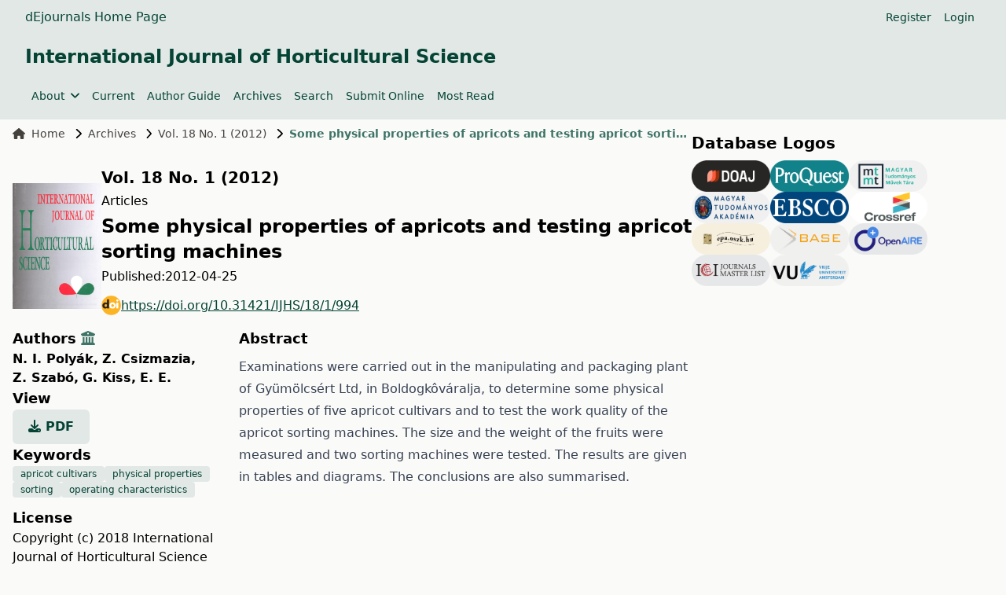

--- FILE ---
content_type: text/html; charset=utf-8
request_url: https://ojs.lib.unideb.hu/IJHS/article/view/994?articlesBySameAuthorPage=17?articlesBySameAuthorPage=15
body_size: 7594
content:
    


<!DOCTYPE html>
<html lang="en" xml:lang="en">


<head>
	<meta charset="utf-8">
	<meta name="viewport" content="width=device-width, initial-scale=1.0">
	<title>
		Some physical properties of apricots and testing apricot sorting machines
							| International Journal of Horticultural Science
			</title>

	
<meta name="generator" content="Open Journal Systems 3.4.0.9" />
<link rel="schema.DC" href="http://purl.org/dc/elements/1.1/" />
<meta name="DC.Creator.PersonalName" content="N. I. Polyák"/>
<meta name="DC.Creator.PersonalName" content="Z. Csizmazia"/>
<meta name="DC.Creator.PersonalName" content="Z. Szabó"/>
<meta name="DC.Creator.PersonalName" content="G. Kiss"/>
<meta name="DC.Creator.PersonalName" content="E. E."/>
<meta name="DC.Date.created" scheme="ISO8601" content="2012-04-25"/>
<meta name="DC.Date.dateSubmitted" scheme="ISO8601" content="2018-07-31"/>
<meta name="DC.Date.issued" scheme="ISO8601" content="2012-04-25"/>
<meta name="DC.Date.modified" scheme="ISO8601" content="2019-03-26"/>
<meta name="DC.Description" xml:lang="en" content="Examinations were carried out in the manipulating and packaging plant of Gyümölcsért Ltd, in Boldogkôváralja, to determine some physical properties of five apricot cultivars and to test the work quality of the apricot sorting machines. The size and the weight of the fruits were measured and two sorting machines were tested. The results are given in tables and diagrams. The conclusions are also summarised."/>
<meta name="DC.Format" scheme="IMT" content="application/pdf"/>
<meta name="DC.Identifier" content="994"/>
<meta name="DC.Identifier.pageNumber" content="51-62."/>
<meta name="DC.Identifier.DOI" content="10.31421/IJHS/18/1/994"/>
<meta name="DC.Identifier.URI" content="https://ojs.lib.unideb.hu/IJHS/article/view/994"/>
<meta name="DC.Language" scheme="ISO639-1" content="en"/>
<meta name="DC.Rights" content="Copyright (c) 2018 International Journal of Horticultural Science"/>
<meta name="DC.Source" content="International Journal of Horticultural Science"/>
<meta name="DC.Source.ISSN" content="2676-931X"/>
<meta name="DC.Source.Issue" content="1"/>
<meta name="DC.Source.Volume" content="18"/>
<meta name="DC.Source.URI" content="https://ojs.lib.unideb.hu/IJHS"/>
<meta name="DC.Subject" xml:lang="en" content="apricot cultivars"/>
<meta name="DC.Subject" xml:lang="en" content="physical properties"/>
<meta name="DC.Subject" xml:lang="en" content="sorting"/>
<meta name="DC.Subject" xml:lang="en" content="operating characteristics"/>
<meta name="DC.Title" content="Some physical properties of apricots and testing apricot sorting machines"/>
<meta name="DC.Type" content="Text.Serial.Journal"/>
<meta name="DC.Type.articleType" content="Articles"/>
<meta name="gs_meta_revision" content="1.1"/>
<meta name="citation_journal_title" content="International Journal of Horticultural Science"/>
<meta name="citation_journal_abbrev" content="Int. j. hortic. sci."/>
<meta name="citation_issn" content="2676-931X"/> 
<meta name="citation_author" content="N. I. Polyák"/>
<meta name="citation_author_institution" content="Centre for Agricultural and Applied Economic Sciences, University of Debrecen"/>
<meta name="citation_author" content="Z. Csizmazia"/>
<meta name="citation_author_institution" content="Centre for Agricultural and Applied Economic Sciences, University of Debrecen"/>
<meta name="citation_author" content="Z. Szabó"/>
<meta name="citation_author_institution" content="Centre for Agricultural and Applied Economic Sciences, University of Debrecen"/>
<meta name="citation_author" content="G. Kiss"/>
<meta name="citation_author_institution" content="GYÜMÖLCSÉRT Ltd, 3885 Boldogkôváralja"/>
<meta name="citation_author" content="E. E."/>
<meta name="citation_author_institution" content="Centre for Agricultural and Applied Economic Sciences, University of Debrecen"/>
<meta name="citation_title" content="Some physical properties of apricots and testing apricot sorting machines"/>
<meta name="citation_language" content="en"/>
<meta name="citation_date" content="2012/04/25"/>
<meta name="citation_volume" content="18"/>
<meta name="citation_issue" content="1"/>
<meta name="citation_firstpage" content="51"/>
<meta name="citation_lastpage" content="62."/>
<meta name="citation_doi" content="10.31421/IJHS/18/1/994"/>
<meta name="citation_abstract_html_url" content="https://ojs.lib.unideb.hu/IJHS/article/view/994"/>
<meta name="citation_abstract" xml:lang="en" content="Examinations were carried out in the manipulating and packaging plant of Gyümölcsért Ltd, in Boldogkôváralja, to determine some physical properties of five apricot cultivars and to test the work quality of the apricot sorting machines. The size and the weight of the fruits were measured and two sorting machines were tested. The results are given in tables and diagrams. The conclusions are also summarised."/>
<meta name="citation_keywords" xml:lang="en" content="apricot cultivars"/>
<meta name="citation_keywords" xml:lang="en" content="physical properties"/>
<meta name="citation_keywords" xml:lang="en" content="sorting"/>
<meta name="citation_keywords" xml:lang="en" content="operating characteristics"/>
<meta name="citation_pdf_url" content="https://ojs.lib.unideb.hu/IJHS/article/download/994/992"/>
	<link rel="stylesheet" href="https://ojs.lib.unideb.hu/plugins/themes/deenkTheme/resources/css/tailwind.css?v=3.4.0.9" type="text/css" /><link rel="stylesheet" href="https://ojs.lib.unideb.hu/IJHS/$$$call$$$/page/page/css?name=stylesheet" type="text/css" /><link rel="stylesheet" href="https://ojs.lib.unideb.hu/plugins/generic/orcidProfile/css/orcidProfile.css?v=3.4.0.9" type="text/css" /><link rel="stylesheet" href="https://ojs.lib.unideb.hu/plugins/generic/citationStyleLanguage/css/citationStyleLanguagePlugin.css?v=3.4.0.9" type="text/css" />
</head>
<body class="bg-stone-50 space-y-2 flex flex-col h-screen">
<header class="">
        <div class="bg-primary-10 p-1 px-4">
        <div class="container mx-auto px-4">
            <div class="flex justify-between items-center">
                <div class="flex gap-5 flex-wrap">
                                            <a href="https://ojs.lib.unideb.hu" class="nav-link text-decoration-none text-primary hover:text-primary-75"
                           target="_blank">dEjournals Home Page</a>
                                    </div>
                                <div class="hidden md:flex md:gap-2">
                        <nav class="hidden md:block" id="userMenu">
        <div class="container flex flex-wrap items-center justify-between mx-auto">
            <ul class="flex flex-row space-x-4 p-2 mt-0 text-sm font-medium">
                                    
                                            <li>
                            <a href="https://ojs.lib.unideb.hu/IJHS/user/register"
                               class="block text-primary hover:text-primary-75 rounded"
                               aria-current="page">Register</a>
                        </li>
                    
                                                        
                                            <li>
                            <a href="https://ojs.lib.unideb.hu/IJHS/login"
                               class="block text-primary hover:text-primary-75 rounded"
                               aria-current="page">Login</a>
                        </li>
                    
                                                                                            </ul>
        </div>
    </nav>

                                    </div>
                
                                <div class="block md:hidden">
                    <button type="button"
                            class="inline-flex items-center p-2 ml-3 text-sm text-primary hover:text-primary-75 rounded-lg md:hidden"
                            aria-expanded="false"
                            data-drawer-target="mobile-menu-drawer"
                            data-drawer-show="mobile-menu-drawer"
                            aria-controls="mobile-menu-drawer">
                        <span class="sr-only">Open main menu</span>
                        <i class="fa-solid fa-bars"></i>
                    </button>
                </div>

                <div id="mobile-menu-drawer"
                     class="fixed top-0 left-0 z-40 h-screen p-4 overflow-y-auto transition-transform -translate-x-full bg-primary-10 w-60"
                     tabindex="-1" aria-labelledby="Mobile Menu">
                    <div class="my-2 ml-auto mr-auto ">
                        <h5 class="text-primary text-center py-3">International Journal of Horticultural Science</h5>
                    </div>
                            <div class="block md:hidden">

                            
                
                                    <div>
                        <button type="button" class="flex items-center py-2 pr-4 w-full text-base font-normal text-primary hover:text-primary-75 transition duration-75 rounded-lg"
                                aria-controls="dropdown-example-35"
                                data-collapse-toggle="dropdown-example-35">
                            <span class="flex-1 text-left whitespace-nowrap" sidebar-toggle-item>About</span>
                            <i class="fa-solid fa-chevron-down"></i>
                        </button>

                        <div id="dropdown-example-35" class="hidden py-2 space-y-2">
                                                                                                <div class="pl-2">
                                        <a href="https://ojs.lib.unideb.hu/IJHS/about"
                                           class="block px-4 py-2 text-primary hover:text-primary-75">About the Journal</a>
                                    </div>
                                                                                                                                <div class="pl-2">
                                        <a href="https://ojs.lib.unideb.hu/IJHS/about/editorialTeam"
                                           class="block px-4 py-2 text-primary hover:text-primary-75">Editorial Board</a>
                                    </div>
                                                                                                                                <div class="pl-2">
                                        <a href="https://ojs.lib.unideb.hu/IJHS/journalpolices"
                                           class="block px-4 py-2 text-primary hover:text-primary-75">Journal Policies</a>
                                    </div>
                                                                                                                                <div class="pl-2">
                                        <a href="https://ojs.lib.unideb.hu/IJHS/ethicsandmalpractice"
                                           class="block px-4 py-2 text-primary hover:text-primary-75">Publication Ethics and Publication Malpractice Statemen</a>
                                    </div>
                                                                                                                                <div class="pl-2">
                                        <a href="https://ojs.lib.unideb.hu/IJHS/about/privacy"
                                           class="block px-4 py-2 text-primary hover:text-primary-75">Privacy Statement</a>
                                    </div>
                                                                                                                                <div class="pl-2">
                                        <a href="https://ojs.lib.unideb.hu/IJHS/openaccessstatement"
                                           class="block px-4 py-2 text-primary hover:text-primary-75">Open Access Statement</a>
                                    </div>
                                                                                                                                <div class="pl-2">
                                        <a href="https://ojs.lib.unideb.hu/IJHS/creativecommonsstatement"
                                           class="block px-4 py-2 text-primary hover:text-primary-75">Creative Commons Statement</a>
                                    </div>
                                                                                                                                <div class="pl-2">
                                        <a href="https://ojs.lib.unideb.hu/IJHS/copyright"
                                           class="block px-4 py-2 text-primary hover:text-primary-75">Copyright</a>
                                    </div>
                                                                                                                                <div class="pl-2">
                                        <a href="https://ojs.lib.unideb.hu/IJHS/about/contact"
                                           class="block px-4 py-2 text-primary hover:text-primary-75">Contact</a>
                                    </div>
                                                                                    </div>
                    </div>
                                            
                                    <a href="https://ojs.lib.unideb.hu/IJHS/issue/current"
                       class="block py-2 pr-4 rounded text-primary hover:text-primary-75"
                       aria-current="page">Current</a>
                
                                            
                                    <a href="https://ojs.lib.unideb.hu/IJHS/about/submissions"
                       class="block py-2 pr-4 rounded text-primary hover:text-primary-75"
                       aria-current="page">Author Guide</a>
                
                                            
                                    <a href="https://ojs.lib.unideb.hu/IJHS/issue/archive"
                       class="block py-2 pr-4 rounded text-primary hover:text-primary-75"
                       aria-current="page">Archives</a>
                
                                                                                
                                    <a href="https://ojs.lib.unideb.hu/IJHS/search"
                       class="block py-2 pr-4 rounded text-primary hover:text-primary-75"
                       aria-current="page">Search</a>
                
                                            
                                    <a href="https://ojs.lib.unideb.hu/IJHS/submission/wizard"
                       class="block py-2 pr-4 rounded text-primary hover:text-primary-75"
                       aria-current="page">Submit Online</a>
                
                                            
                                    <a href="https://ojs.lib.unideb.hu/IJHS/populararticles"
                       class="block py-2 pr-4 rounded text-primary hover:text-primary-75"
                       aria-current="page">Most Read</a>
                
                            
        </div>


                    <div class="h-px bg-primary-50 my-2"></div>
                            <div class="block md:hidden">

                            
                                    <a href="https://ojs.lib.unideb.hu/IJHS/user/register"
                       class="block py-2 pr-4 rounded text-primary hover:text-primary-75"
                       aria-current="page">Register</a>
                
                                            
                                    <a href="https://ojs.lib.unideb.hu/IJHS/login"
                       class="block py-2 pr-4 rounded text-primary hover:text-primary-75"
                       aria-current="page">Login</a>
                
                                                                
        </div>


                                    </div>

                            </div>
        </div>
    </div>
    
    
    <div class="bg-primary-10 p-3 px-4">
        <div class="container mx-auto px-4 mb-4 flex flex-row  items-center ">
            <a href="    https://ojs.lib.unideb.hu/IJHS/index
"
               class="flex  text-primary flex-row flex-wrap justify-center text-center items-center gap-5 hover:text-primary-75 hover:underline">
                                                                                <h3>International Journal of Horticultural Science</h3>
                                    
            </a>
        </div>
        <div class="container mx-auto px-4 flex flex-row items-center ">
            <div class="hidden md:flex md:gap-2">
                    <nav class="hidden md:block" id="primaryMenu">
        <div class="container flex flex-wrap items-center justify-between mx-auto">
            <ul class="flex flex-row space-x-4 p-2 mt-0 text-sm font-medium">
                                    
                    
                                            <li>
                            <button id="dropdownNavbarLink"
                                    data-dropdown-toggle="dropdownNavbar-35"
                                    class="flex items-center justify-between font-medium rounded text-primary hover:text-primary-75 w-auto">
                                About
                                <i class="fa-solid fa-angle-down ml-2"></i>
                            </button>
                            <div id="dropdownNavbar-35"
                                 class="z-10 hidden font-normal bg-white rounded-lg shadow w-44">
                                <ul class="py-2 text-sm text-stone-700 " aria-labelledby="dropdownLargeButton">
                                                                                                                        <li>
                                                <a href="https://ojs.lib.unideb.hu/IJHS/about"
                                                   class="block px-4 py-2 hover:text-primary hover:bg-primary-10">About the Journal</a>
                                            </li>
                                                                                                                                                                <li>
                                                <a href="https://ojs.lib.unideb.hu/IJHS/about/editorialTeam"
                                                   class="block px-4 py-2 hover:text-primary hover:bg-primary-10">Editorial Board</a>
                                            </li>
                                                                                                                                                                <li>
                                                <a href="https://ojs.lib.unideb.hu/IJHS/journalpolices"
                                                   class="block px-4 py-2 hover:text-primary hover:bg-primary-10">Journal Policies</a>
                                            </li>
                                                                                                                                                                <li>
                                                <a href="https://ojs.lib.unideb.hu/IJHS/ethicsandmalpractice"
                                                   class="block px-4 py-2 hover:text-primary hover:bg-primary-10">Publication Ethics and Publication Malpractice Statemen</a>
                                            </li>
                                                                                                                                                                <li>
                                                <a href="https://ojs.lib.unideb.hu/IJHS/about/privacy"
                                                   class="block px-4 py-2 hover:text-primary hover:bg-primary-10">Privacy Statement</a>
                                            </li>
                                                                                                                                                                <li>
                                                <a href="https://ojs.lib.unideb.hu/IJHS/openaccessstatement"
                                                   class="block px-4 py-2 hover:text-primary hover:bg-primary-10">Open Access Statement</a>
                                            </li>
                                                                                                                                                                <li>
                                                <a href="https://ojs.lib.unideb.hu/IJHS/creativecommonsstatement"
                                                   class="block px-4 py-2 hover:text-primary hover:bg-primary-10">Creative Commons Statement</a>
                                            </li>
                                                                                                                                                                <li>
                                                <a href="https://ojs.lib.unideb.hu/IJHS/copyright"
                                                   class="block px-4 py-2 hover:text-primary hover:bg-primary-10">Copyright</a>
                                            </li>
                                                                                                                                                                <li>
                                                <a href="https://ojs.lib.unideb.hu/IJHS/about/contact"
                                                   class="block px-4 py-2 hover:text-primary hover:bg-primary-10">Contact</a>
                                            </li>
                                                                                                            </ul>
                            </div>
                        </li>
                                                        
                                            <li>
                            <a href="https://ojs.lib.unideb.hu/IJHS/issue/current"
                               class="block text-primary hover:text-primary-75 rounded"
                               aria-current="page">Current</a>
                        </li>
                    
                                                        
                                            <li>
                            <a href="https://ojs.lib.unideb.hu/IJHS/about/submissions"
                               class="block text-primary hover:text-primary-75 rounded"
                               aria-current="page">Author Guide</a>
                        </li>
                    
                                                        
                                            <li>
                            <a href="https://ojs.lib.unideb.hu/IJHS/issue/archive"
                               class="block text-primary hover:text-primary-75 rounded"
                               aria-current="page">Archives</a>
                        </li>
                    
                                                                                                    
                                            <li>
                            <a href="https://ojs.lib.unideb.hu/IJHS/search"
                               class="block text-primary hover:text-primary-75 rounded"
                               aria-current="page">Search</a>
                        </li>
                    
                                                        
                                            <li>
                            <a href="https://ojs.lib.unideb.hu/IJHS/submission/wizard"
                               class="block text-primary hover:text-primary-75 rounded"
                               aria-current="page">Submit Online</a>
                        </li>
                    
                                                        
                                            <li>
                            <a href="https://ojs.lib.unideb.hu/IJHS/populararticles"
                               class="block text-primary hover:text-primary-75 rounded"
                               aria-current="page">Most Read</a>
                        </li>
                    
                                                </ul>
        </div>
    </nav>

            </div>
        </div>
    </div>

    
</header>

<main class="container mx-auto px-4 grow">

    <div class="flex flex-col xl:flex-row gap-5">

        <div class="flex flex-col  flex-auto">

    <nav class="hidden xl:flex mb-3" aria-label="Breadcrumb">
    <ol class="inline-flex items-center space-x-1 md:space-x-3">
        <li class="inline-flex items-center text-sm">
            <a class="inline-flex items-center font-medium text-stone-700 hover:text-primary-75"
               href="https://ojs.lib.unideb.hu/IJHS/index">
                <i class="fa-solid fa-house mr-2"></i>
                Home
            </a>
        </li>
        <li class="inline-flex items-center text-sm">
            <i class="fa-solid fa-chevron-right mr-2"></i>
            <a class="inline-flex items-center font-medium text-stone-700 hover:text-primary-75"
               href="https://ojs.lib.unideb.hu/IJHS/issue/archive">
                Archives
            </a>
        </li>
                    <li class="inline-flex items-center flex-nowrap shrink-0 text-sm">
                <i class="fa-solid fa-chevron-right mr-2"></i>
                <a class=" text-sm font-medium text-stone-700 hover:text-primary-75"
                   href="https://ojs.lib.unideb.hu/IJHS/issue/view/57">
                    Vol. 18 No. 1 (2012)
                </a>
            </li>
                <li class="inline-flex items-center text-sm truncate" aria-current="page">
            <i class="fa-solid fa-chevron-right mr-2"></i>
            <div class="text-primary-75 font-bold truncate">
                                    Some physical properties of apricots and testing apricot sorting machines
                            </div>
        </li>
    </ol>
</nav>

<article class="my-5">
        
    <div class="flex flex-col md:flex-row mb-1 gap-3 items-center">
                    <div>
                <div>
                                            <a
                                href="https://ojs.lib.unideb.hu/IJHS/issue/view/57">
                            <img class="max-w-[160px] max-h-[160px]" src="https://ojs.lib.unideb.hu/public/journals/2/cover_issue_32_en_US.jpg"
                                 alt="">
                        </a>
                                    </div>
            </div>
        
        <div class="space-y-1">
            <div class="w-fit">
                <a class="text-decoration-none btn btn-link link-primary p-0"
                   href="https://ojs.lib.unideb.hu/IJHS/issue/view/57">
                    <h4>Vol. 18 No. 1 (2012)</h4>
                </a>
            </div>
            <div class="article_section_title">
                Articles
            </div>
            <h3 class="page_title article-full-title">
                Some physical properties of apricots and testing apricot sorting machines
            </h3>

                                        <div class="flex flex-row gap-2 ">
                    <span>
                        Published:
                    </span>
                    <div>
                                                    <span>2012-04-25</span>
                                                                    </div>
                </div>
                        
            <div class="w-fit">

                                                                        <section class="item doi">
                        <span class="value">
						                        <a class="flex flex-row items-center break-all gap-2 text-primary underline hover:text-primary-50 my-3 "
                                                   href="https://doi.org/10.31421/IJHS/18/1/994"><img width="25px" height="25px" alt="DOI Link"
                                                                         src="https://ojs.lib.unideb.hu/plugins/themes/deenkTheme/resources/images/doi.png">https://doi.org/10.31421/IJHS/18/1/994
                        </a>
					</span>
                    </section>
                
            </div>


        </div>


    </div>

            
    <div class="flex flex-col md:flex-row mb-2 gap-2 ">

        <div class="flex flex-col gap-3 basis-full md:basis-4/12">
            
                            <h5>
                                            Authors
                                                                <button id="showAffiliations"
                                class="text-primary-75 hover:text-primary-50 focus:text-primary-50"
                                data-bs-toggle="tooltip" data-bs-placement="top"
                                title="Show Affiliation">
                            <i class="fa-solid fa-building-columns"></i>
                        </button>
                                    </h5>
                <div id="authors-list">
                                                                                                                                                                                                <div class="inline-block font-bold">
                                                        <a
                                    href="https://ojs.lib.unideb.hu/IJHS/search?authors=%20N.%20I.%20Poly%C3%A1k%20">
                                N. I. Polyák<span
                                        class="authors-comma">, </span>
                            </a>
                        </div>
                        <div class="authors-affiliations border-l border-stone-300 pl-2 mb-2 text-stone-700 hidden">
                            Centre for Agricultural and Applied Economic Sciences, University of Debrecen
                        </div>
                                                                                                                                                                                                <div class="inline-block font-bold">
                                                        <a
                                    href="https://ojs.lib.unideb.hu/IJHS/search?authors=%20Z.%20Csizmazia%20">
                                Z. Csizmazia<span
                                        class="authors-comma">, </span>
                            </a>
                        </div>
                        <div class="authors-affiliations border-l border-stone-300 pl-2 mb-2 text-stone-700 hidden">
                            Centre for Agricultural and Applied Economic Sciences, University of Debrecen
                        </div>
                                                                                                                                                                                                <div class="inline-block font-bold">
                                                        <a
                                    href="https://ojs.lib.unideb.hu/IJHS/search?authors=%20Z.%20Szab%C3%B3%20">
                                Z. Szabó<span
                                        class="authors-comma">, </span>
                            </a>
                        </div>
                        <div class="authors-affiliations border-l border-stone-300 pl-2 mb-2 text-stone-700 hidden">
                            Centre for Agricultural and Applied Economic Sciences, University of Debrecen
                        </div>
                                                                                                                                                                                                <div class="inline-block font-bold">
                                                        <a
                                    href="https://ojs.lib.unideb.hu/IJHS/search?authors=%20G.%20Kiss%20">
                                G. Kiss<span
                                        class="authors-comma">, </span>
                            </a>
                        </div>
                        <div class="authors-affiliations border-l border-stone-300 pl-2 mb-2 text-stone-700 hidden">
                            GYÜMÖLCSÉRT Ltd, 3885 Boldogkôváralja
                        </div>
                                                                                                                                                                                                <div class="inline-block font-bold">
                                                        <a
                                    href="https://ojs.lib.unideb.hu/IJHS/search?authors=%20E.%20E.%20">
                                E. E.<span
                                        class="authors-comma"></span>
                            </a>
                        </div>
                        <div class="authors-affiliations border-l border-stone-300 pl-2 mb-2 text-stone-700 hidden">
                            Centre for Agricultural and Applied Economic Sciences, University of Debrecen
                        </div>
                                    </div>
                        
            <div class="max-h-[200px]">

            </div>

                                        <h5>
                    View
                </h5>
                <div class="flex gap-2">
                    
                        
	
							

		
	<a class="text-decoration-none p-0 uppercase text-primary bg-primary-10 font-bold rounded-md px-5 py-2.5 hover:bg-primary-75 hover:text-white" id="galley-link"
		href="https://ojs.lib.unideb.hu/IJHS/article/view/994/992">
		<span class="space-x-3">
			<i class="fa-solid fa-download"></i>
			pdf
		</span>
	</a>

                                    </div>
                                        
                                        <h5>Keywords</h5>
                <div class="flex flex-row gap-2 flex-wrap">
                                                                <a
                        class="bg-primary-10 text-primary text-xs font-medium px-2.5 py-0.5 rounded hover:bg-primary-75 hover:text-white"
                        href="https://ojs.lib.unideb.hu/IJHS/search?query=apricot%20cultivars">apricot cultivars</a>                        <a
                        class="bg-primary-10 text-primary text-xs font-medium px-2.5 py-0.5 rounded hover:bg-primary-75 hover:text-white"
                        href="https://ojs.lib.unideb.hu/IJHS/search?query=physical%20properties">physical properties</a>                        <a
                        class="bg-primary-10 text-primary text-xs font-medium px-2.5 py-0.5 rounded hover:bg-primary-75 hover:text-white"
                        href="https://ojs.lib.unideb.hu/IJHS/search?query=sorting">sorting</a>                        <a
                        class="bg-primary-10 text-primary text-xs font-medium px-2.5 py-0.5 rounded hover:bg-primary-75 hover:text-white"
                        href="https://ojs.lib.unideb.hu/IJHS/search?query=operating%20characteristics">operating characteristics</a>                </div>
                        
                                        <h5 class="mt-3"> License</h5>
                                    <p>Copyright (c) 2018 International Journal of Horticultural Science
                    </p>
                
                
                <p>This is an open access article distributed under the terms of the <a href="http://creativecommons.org/licenses/by/4.0/">Creative Commons Attribution License (CC BY 4.0)</a>, which permits unrestricted use, distribution, and reproduction in any medium, provided the original author and source are credited.</p>

                        

            <div class="mt-3">

                    <h5 class="mt-3">
        How To Cite
    </h5>
    <div class="text-muted">Selected Style:
        <span id="citation-style">APA</span></div>
    <div id="citationOutput" role="region" aria-live="polite" class="text-sm break-all">
        <div class="csl-bib-body">
  <div class="csl-entry">Polyák, N. I., Csizmazia, Z., Szabó, Z., Kiss, G., &#38; E., E. (2012). Some physical properties of apricots and testing apricot sorting machines. <i>International Journal of Horticultural Science</i>, <i>18</i>(1), 51-62. <a href="https://doi.org/10.31421/IJHS/18/1/994">https://doi.org/10.31421/IJHS/18/1/994</a></div>
</div>
    </div>
    <button id="citation-dropdown"
            class="button-primary p-2 mt-2 text-white"
            type="button">
        Citations Format
    </button>
    <!-- Dropdown menu -->
    <div id="dropdown"
         class="z-10 hidden bg-white divide-y divide-gray-100 rounded-lg shadow w-65 dark:bg-gray-700">
        <ul class="dropdown-menu">
            <div class="font-bold px-4 py-3 text-sm text-gray-900">
                Citations
            </div>
                            <li>
                    <a class="px-4 py-1 dropdown-cite-link dropdown-item citation-dropdown-item block hover:bg-stone-100"
                       aria-controls="citationOutput"
                       href="https://ojs.lib.unideb.hu/IJHS/citationstylelanguage/get/acm-sig-proceedings?submissionId=994&amp;publicationId=782&amp;issueId=57"
                       data-load-citation
                       data-json-href="https://ojs.lib.unideb.hu/IJHS/citationstylelanguage/get/acm-sig-proceedings?submissionId=994&amp;publicationId=782&amp;issueId=57&amp;return=json">
                        ACM</a></li>
                            <li>
                    <a class="px-4 py-1 dropdown-cite-link dropdown-item citation-dropdown-item block hover:bg-stone-100"
                       aria-controls="citationOutput"
                       href="https://ojs.lib.unideb.hu/IJHS/citationstylelanguage/get/acs-nano?submissionId=994&amp;publicationId=782&amp;issueId=57"
                       data-load-citation
                       data-json-href="https://ojs.lib.unideb.hu/IJHS/citationstylelanguage/get/acs-nano?submissionId=994&amp;publicationId=782&amp;issueId=57&amp;return=json">
                        ACS</a></li>
                            <li>
                    <a class="px-4 py-1 dropdown-cite-link dropdown-item citation-dropdown-item block hover:bg-stone-100"
                       aria-controls="citationOutput"
                       href="https://ojs.lib.unideb.hu/IJHS/citationstylelanguage/get/apa?submissionId=994&amp;publicationId=782&amp;issueId=57"
                       data-load-citation
                       data-json-href="https://ojs.lib.unideb.hu/IJHS/citationstylelanguage/get/apa?submissionId=994&amp;publicationId=782&amp;issueId=57&amp;return=json">
                        APA</a></li>
                            <li>
                    <a class="px-4 py-1 dropdown-cite-link dropdown-item citation-dropdown-item block hover:bg-stone-100"
                       aria-controls="citationOutput"
                       href="https://ojs.lib.unideb.hu/IJHS/citationstylelanguage/get/associacao-brasileira-de-normas-tecnicas?submissionId=994&amp;publicationId=782&amp;issueId=57"
                       data-load-citation
                       data-json-href="https://ojs.lib.unideb.hu/IJHS/citationstylelanguage/get/associacao-brasileira-de-normas-tecnicas?submissionId=994&amp;publicationId=782&amp;issueId=57&amp;return=json">
                        ABNT</a></li>
                            <li>
                    <a class="px-4 py-1 dropdown-cite-link dropdown-item citation-dropdown-item block hover:bg-stone-100"
                       aria-controls="citationOutput"
                       href="https://ojs.lib.unideb.hu/IJHS/citationstylelanguage/get/chicago-author-date?submissionId=994&amp;publicationId=782&amp;issueId=57"
                       data-load-citation
                       data-json-href="https://ojs.lib.unideb.hu/IJHS/citationstylelanguage/get/chicago-author-date?submissionId=994&amp;publicationId=782&amp;issueId=57&amp;return=json">
                        Chicago</a></li>
                            <li>
                    <a class="px-4 py-1 dropdown-cite-link dropdown-item citation-dropdown-item block hover:bg-stone-100"
                       aria-controls="citationOutput"
                       href="https://ojs.lib.unideb.hu/IJHS/citationstylelanguage/get/harvard-cite-them-right?submissionId=994&amp;publicationId=782&amp;issueId=57"
                       data-load-citation
                       data-json-href="https://ojs.lib.unideb.hu/IJHS/citationstylelanguage/get/harvard-cite-them-right?submissionId=994&amp;publicationId=782&amp;issueId=57&amp;return=json">
                        Harvard</a></li>
                            <li>
                    <a class="px-4 py-1 dropdown-cite-link dropdown-item citation-dropdown-item block hover:bg-stone-100"
                       aria-controls="citationOutput"
                       href="https://ojs.lib.unideb.hu/IJHS/citationstylelanguage/get/ieee?submissionId=994&amp;publicationId=782&amp;issueId=57"
                       data-load-citation
                       data-json-href="https://ojs.lib.unideb.hu/IJHS/citationstylelanguage/get/ieee?submissionId=994&amp;publicationId=782&amp;issueId=57&amp;return=json">
                        IEEE</a></li>
                            <li>
                    <a class="px-4 py-1 dropdown-cite-link dropdown-item citation-dropdown-item block hover:bg-stone-100"
                       aria-controls="citationOutput"
                       href="https://ojs.lib.unideb.hu/IJHS/citationstylelanguage/get/modern-language-association?submissionId=994&amp;publicationId=782&amp;issueId=57"
                       data-load-citation
                       data-json-href="https://ojs.lib.unideb.hu/IJHS/citationstylelanguage/get/modern-language-association?submissionId=994&amp;publicationId=782&amp;issueId=57&amp;return=json">
                        MLA</a></li>
                            <li>
                    <a class="px-4 py-1 dropdown-cite-link dropdown-item citation-dropdown-item block hover:bg-stone-100"
                       aria-controls="citationOutput"
                       href="https://ojs.lib.unideb.hu/IJHS/citationstylelanguage/get/turabian-fullnote-bibliography?submissionId=994&amp;publicationId=782&amp;issueId=57"
                       data-load-citation
                       data-json-href="https://ojs.lib.unideb.hu/IJHS/citationstylelanguage/get/turabian-fullnote-bibliography?submissionId=994&amp;publicationId=782&amp;issueId=57&amp;return=json">
                        Turabian</a></li>
                            <li>
                    <a class="px-4 py-1 dropdown-cite-link dropdown-item citation-dropdown-item block hover:bg-stone-100"
                       aria-controls="citationOutput"
                       href="https://ojs.lib.unideb.hu/IJHS/citationstylelanguage/get/vancouver?submissionId=994&amp;publicationId=782&amp;issueId=57"
                       data-load-citation
                       data-json-href="https://ojs.lib.unideb.hu/IJHS/citationstylelanguage/get/vancouver?submissionId=994&amp;publicationId=782&amp;issueId=57&amp;return=json">
                        Vancouver</a></li>
                            <li>
                    <a class="px-4 py-1 dropdown-cite-link dropdown-item citation-dropdown-item block hover:bg-stone-100"
                       aria-controls="citationOutput"
                       href="https://ojs.lib.unideb.hu/IJHS/citationstylelanguage/get/ama?submissionId=994&amp;publicationId=782&amp;issueId=57"
                       data-load-citation
                       data-json-href="https://ojs.lib.unideb.hu/IJHS/citationstylelanguage/get/ama?submissionId=994&amp;publicationId=782&amp;issueId=57&amp;return=json">
                        AMA</a></li>
                                        <hr class="dropdown-divider">
                <div class="font-bold px-4 py-3 text-sm text-gray-900">
                    Download Citations
                </div>
                                    <a class="px-4 py-1 citation-dropdown-item block hover:bg-stone-100"
                       href="https://ojs.lib.unideb.hu/IJHS/citationstylelanguage/download/ris?submissionId=994&amp;publicationId=782&amp;issueId=57">
                        <span class="fa-solid fa-download fa-fw text-primary-75"></span>
                        Endnote/Zotero/Mendeley (RIS)
                    </a>
                                    <a class="px-4 py-1 citation-dropdown-item block hover:bg-stone-100"
                       href="https://ojs.lib.unideb.hu/IJHS/citationstylelanguage/download/bibtex?submissionId=994&amp;publicationId=782&amp;issueId=57">
                        <span class="fa-solid fa-download fa-fw text-primary-75"></span>
                        BibTeX
                    </a>
                                    </ul>


    </div>


            </div>

        </div>

        <div class="basis-full md:basis-8/12">

                            <h5>
                    Abstract
                </h5>
                <div class="prose max-w-none my-2">
                    <p>Examinations were carried out in the manipulating and packaging plant of Gyümölcsért Ltd, in Boldogkôváralja, to determine some physical properties of five apricot cultivars and to test the work quality of the apricot sorting machines. The size and the weight of the fruits were measured and two sorting machines were tested. The results are given in tables and diagrams. The conclusions are also summarised.</p>
                </div>
            
            

        </div>
    </div>

    
</article>

<div class="footer-hook-block">
    <div>
                        <h5>Most read articles by the same author(s)</h5>
            <div class="prose max-w-none">
                                                                                                    <div>
                                                    J. Nyéki,
                                                    T. Szabó,
                                                    Z. Szabó,
                                                <a href="https://ojs.lib.unideb.hu/IJHS/article/view/320">
                            Blooming phenology and fertility of sour cherry cultivars selected in Hungary
                        </a>
                        <a href="https://ojs.lib.unideb.hu/IJHS/issue/view/18">
                            International Journal of Horticultural Science: Vol. 8 No. 2 (2002)
                        </a>
                    </div>
                                                                                                    <div>
                                                    K. Szentteleki,
                                                    M. Gaál,
                                                    Z. Mézes,
                                                    M. Soltész,
                                                    J. Nyéki,
                                                    Z. Szabó,
                                                <a href="https://ojs.lib.unideb.hu/IJHS/article/view/914">
                            Correlation of precipitation distribution and quality sweet cherry production
                        </a>
                        <a href="https://ojs.lib.unideb.hu/IJHS/issue/view/52">
                            International Journal of Horticultural Science: Vol. 16 No. 4 (2010)
                        </a>
                    </div>
                                                                                                    <div>
                                                    N. I. Polyák,
                                                    Z. Csizmazia,
                                                    E. Ancza,
                                                <a href="https://ojs.lib.unideb.hu/IJHS/article/view/866">
                            Some physical properties of sweet cherries
                        </a>
                        <a href="https://ojs.lib.unideb.hu/IJHS/issue/view/49">
                            International Journal of Horticultural Science: Vol. 16 No. 1 (2010)
                        </a>
                    </div>
                            </div>
            <div id="articlesBySameAuthorPages" class="page-links">
                <a href="https://ojs.lib.unideb.hu/IJHS/article/view/994?articlesBySameAuthorPage=1#articlesBySameAuthor" class="bg-primary text-white px-2 py-1.5 rounded-lg ">&lt;&lt;</a>&nbsp;<a href="https://ojs.lib.unideb.hu/IJHS/article/view/994?articlesBySameAuthorPage=16#articlesBySameAuthor" class="bg-primary text-white px-2 py-1.5 rounded-lg ">&lt;</a>&nbsp;<a href="https://ojs.lib.unideb.hu/IJHS/article/view/994?articlesBySameAuthorPage=12#articlesBySameAuthor" class="bg-primary text-white px-2 py-1.5 rounded-lg ">12</a>&nbsp;<a href="https://ojs.lib.unideb.hu/IJHS/article/view/994?articlesBySameAuthorPage=13#articlesBySameAuthor" class="bg-primary text-white px-2 py-1.5 rounded-lg ">13</a>&nbsp;<a href="https://ojs.lib.unideb.hu/IJHS/article/view/994?articlesBySameAuthorPage=14#articlesBySameAuthor" class="bg-primary text-white px-2 py-1.5 rounded-lg ">14</a>&nbsp;<a href="https://ojs.lib.unideb.hu/IJHS/article/view/994?articlesBySameAuthorPage=15#articlesBySameAuthor" class="bg-primary text-white px-2 py-1.5 rounded-lg ">15</a>&nbsp;<a href="https://ojs.lib.unideb.hu/IJHS/article/view/994?articlesBySameAuthorPage=16#articlesBySameAuthor" class="bg-primary text-white px-2 py-1.5 rounded-lg ">16</a>&nbsp;<a href="https://ojs.lib.unideb.hu/IJHS/article/view/994?articlesBySameAuthorPage=17#articlesBySameAuthor" class="bg-primary text-white px-2 py-1.5 rounded-lg ">17</a>&nbsp;
            </div>
            </div>
</div>


</div>

    <div class="flex-none basis-96 space-y-3 mb-5">
            <div class="pkp_block">
        <span class="title">Database Logos</span>
        <div class="flex flex-row flex-wrap gap-3 items-center">
                                                <img class="min-w-[100px] max-w-[100px]" src="https://ojs.lib.unideb.hu/public/site/plugins/journalIndexedIn//doaj-badge-small-dark_6573071e43d22.png" alt="DOAJ">
                                                                <img class="min-w-[100px] max-w-[100px]" src="https://ojs.lib.unideb.hu/public/site/plugins/journalIndexedIn//proquestlogo-small_65730912ad965.png" alt="ProQuest">
                                                                <img class="min-w-[100px] max-w-[100px]" src="https://ojs.lib.unideb.hu/public/site/plugins/journalIndexedIn//mtmt-logo-small_65730968c5c9f.png" alt="MTMT">
                                                                <img class="min-w-[100px] max-w-[100px]" src="https://ojs.lib.unideb.hu/public/site/plugins/journalIndexedIn//mta-badge-small_6573098327876.png" alt="MTA">
                                                                <img class="min-w-[100px] max-w-[100px]" src="https://ojs.lib.unideb.hu/public/site/plugins/journalIndexedIn//Ebsco-small_657309af2aa24.png" alt="EBSCO">
                                                                <img class="min-w-[100px] max-w-[100px]" src="https://ojs.lib.unideb.hu/public/site/plugins/journalIndexedIn//crossref-badgesmall_657309b8303e9.png" alt="CROSSREF">
                                                                <img class="min-w-[100px] max-w-[100px]" src="https://ojs.lib.unideb.hu/public/site/plugins/journalIndexedIn//epa-oszk-badge_65fd8dd4bd4b9.png" alt="EPA">
                                                                <img class="min-w-[100px] max-w-[100px]" src="https://ojs.lib.unideb.hu/public/site/plugins/journalIndexedIn//BASE_bielefeld_ojs_badge_67f518e7652d0.png" alt="BASE">
                                                                <img class="min-w-[100px] max-w-[100px]" src="https://ojs.lib.unideb.hu/public/site/plugins/journalIndexedIn//openaire_logo_OJS_trace_688c8b6f0da97.png" alt="OpenAire">
                                                                <img class="min-w-[100px] max-w-[100px]" src="https://ojs.lib.unideb.hu/public/site/plugins/journalIndexedIn//ICI_masterlist_logo_68dd2bed342dc.png" alt="Index Copernicus">
                                                                <img class="min-w-[100px] max-w-[100px]" src="https://ojs.lib.unideb.hu/public/site/plugins/journalIndexedIn//vrije_uA_logo_68dd2b5d59022.png" alt="Vrije Universiteit Amsterdam">
                                    </div>
    </div>

    </div>

</div>
</main>
<footer class="bg-primary-10 p-5 px-4">
    <div class="container mx-auto px-4">

        <div class="grid grid-cols-2 items-center">

            <div class="col-span-2 md:col-span-1 grid grid-cols-2 gap-2 text-sm  text-stone-500  ">
                <div class="col-span-2 md:col-span-1">
                    <div class="text-xs uppercase">Support</div>
                    <table>
                        <tbody>
                        <tr>
                            <td>
                                                                    Name
                                                            </td>
                            <td class="font-semibold  text-stone-700   px-1">
                                                                    <span>
                                    Dr. Ádám Csihon
                                </span>
                                                            </td>
                        </tr>
                        <tr>
                            <td>E-mail:</td>
                            <td class="font-semibold  text-stone-700   px-1">
                                <i class="fa-solid fa-envelope  text-stone-600  "></i>
                                                                    <a class="text-wrap hover:underline"
                                       href="mailto:csihonadam@agr.unideb.hu">csihonadam@agr.unideb.hu</a>
                                                            </td>
                        </tr>
                        </tbody>
                    </table>
                </div>
                                    <div class="col-span-2 md:col-span-1">
                        <div class="text-xs uppercase">ISSN</div>
                        <table>
                            <tbody>
                                                            <tr>
                                    <td>
                                        Online:
                                    </td>
                                    <td class="font-semibold  text-stone-700   px-1">
                                        2676-931X
                                    </td>
                                </tr>
                                                                                        <tr>
                                    <td>Print:</td>
                                    <td class="font-semibold  text-stone-700   px-1">
                                        1585-0404
                                    </td>
                                </tr>
                                                        </tbody>
                        </table>
                    </div>
                            </div>

            <div class="col-span-2 md:col-span-1 justify-center sm:justify-end flex items-center ">
                <div class="flex flex-col sm:flex-row flex-wrap items-center sm:items-end gap-3">
                    <a class="" href="https://lib.unideb.hu/">
                        <img class="h-12" src="https://ojs.lib.unideb.hu/plugins/themes/deenkTheme/resources/images/ud_logo.png" alt="UD">
                    </a>
                    <a class="" href="https://pkp.sfu.ca/ojs/">
                        <img class="h-12" src="https://ojs.lib.unideb.hu/plugins/themes/deenkTheme/resources/images/ojs_brand_black.png" alt="PKP OJS">
                    </a>
                    <a href="https://www.crossref.org/">
                        <img class="h-12" src="https://ojs.lib.unideb.hu/plugins/themes/deenkTheme/resources/images/crossref.png" alt="Crossref Member Badge">
                    </a>
                </div>
            </div>

        </div>

    </div>
</footer>

<script src="https://ojs.lib.unideb.hu/plugins/themes/deenkTheme/resources/js/libraries.bundle.js?v=3.4.0.9" type="text/javascript"></script><script src="https://ojs.lib.unideb.hu/plugins/themes/deenkTheme/resources/js/author_affiliation.js?v=3.4.0.9" type="text/javascript"></script><script src="https://ojs.lib.unideb.hu/plugins/themes/deenkTheme/resources/js/citation_style.js?v=3.4.0.9" type="text/javascript"></script><script src="https://ojs.lib.unideb.hu/plugins/themes/deenkTheme/resources/js/index_site.js?v=3.4.0.9" type="text/javascript"></script><script src="https://ojs.lib.unideb.hu/plugins/themes/deenkTheme/resources/js/journal_category.js?v=3.4.0.9" type="text/javascript"></script><script src="https://ojs.lib.unideb.hu/plugins/themes/deenkTheme/resources/js/alphabet_search.js?v=3.4.0.9" type="text/javascript"></script><script src="https://ojs.lib.unideb.hu/plugins/generic/citationStyleLanguage/js/articleCitation.js?v=3.4.0.9" type="text/javascript"></script><script type="text/javascript">
(function (w, d, s, l, i) { w[l] = w[l] || []; var f = d.getElementsByTagName(s)[0],
j = d.createElement(s), dl = l != 'dataLayer' ? '&l=' + l : ''; j.async = true;
j.src = 'https://www.googletagmanager.com/gtag/js?id=' + i + dl; f.parentNode.insertBefore(j, f);
function gtag(){dataLayer.push(arguments)}; gtag('js', new Date()); gtag('config', i); })
(window, document, 'script', 'dataLayer', 'UA-118055229-3');
</script>



</body>
</html>
